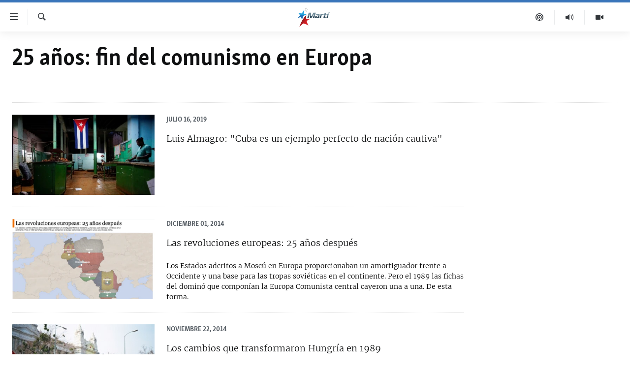

--- FILE ---
content_type: text/html; charset=utf-8
request_url: https://www.martinoticias.com/z/322
body_size: 12485
content:

<!DOCTYPE html>
<html lang="es" dir="ltr" class="no-js">
<head>
<link href="/Content/responsive/OCB/es-CU/OCB-es-CU.css?&amp;av=0.0.0.0&amp;cb=225" rel="stylesheet"/>
<script src="//tags.martinoticias.com/ocb-pangea/prod/utag.sync.js"></script> <script type='text/javascript' src='https://www.youtube.com/iframe_api' async></script>
<link rel="manifest" href="/manifest.json">
<script type="text/javascript">
//a general 'js' detection, must be on top level in <head>, due to CSS performance
document.documentElement.className = "js";
var cacheBuster = "225";
var appBaseUrl = "/";
var imgEnhancerBreakpoints = [0, 144, 256, 408, 650, 1023, 1597];
var isLoggingEnabled = false;
var isPreviewPage = false;
var isLivePreviewPage = false;
if (!isPreviewPage) {
window.RFE = window.RFE || {};
window.RFE.cacheEnabledByParam = window.location.href.indexOf('nocache=1') === -1;
const url = new URL(window.location.href);
const params = new URLSearchParams(url.search);
// Remove the 'nocache' parameter
params.delete('nocache');
// Update the URL without the 'nocache' parameter
url.search = params.toString();
window.history.replaceState(null, '', url.toString());
} else {
window.addEventListener('load', function() {
const links = window.document.links;
for (let i = 0; i < links.length; i++) {
links[i].href = '#';
links[i].target = '_self';
}
})
}
var pwaEnabled = false;
var swCacheDisabled;
</script>
<meta charset="utf-8" />
<title>25 a&#241;os: fin del comunismo en Europa - Mart&#237; Noticias | Martinoticias.com</title>
<meta name="description" content="Mart&#237; Noticias presenta una cobertura especial de la ca&#237;da del bloque sovi&#233;tico en Europa del Este." />
<meta name="keywords" content="Europa, comunismo, bloque, sovi&#233;tico, URSS, Uni&#243;n de Rep&#250;blicas Socialistas Sovi&#233;ticas, socialismo, Checoslov&#225;quia, Bulgaria, Alemania, Hungr&#237;a, Polonia, Ruman&#237;a, Cuba" />
<meta name="viewport" content="width=device-width, initial-scale=1.0" />
<meta http-equiv="X-UA-Compatible" content="IE=edge" />
<meta name="robots" content="max-image-preview:large"><meta property="fb:pages" content="250202175001157" />
<meta name="google-site-verification" content="oL3YvdzLlqtC92Hfu3ERgBAU5D7AVDW6ugdXN6fYB8A" />
<link href="https://www.martinoticias.com/z/322" rel="canonical" />
<meta name="apple-mobile-web-app-title" content="OCB" />
<meta name="apple-mobile-web-app-status-bar-style" content="black" />
<meta name="apple-itunes-app" content="app-id=639624682" />
<meta content="article" property="og:type" />
<meta content="25 años: fin del comunismo en Europa" property="og:title" />
<meta content="Martí Noticias presenta una cobertura especial de la caída del bloque soviético en Europa del Este." property="og:description" />
<meta content="https://www.martinoticias.com/Content/responsive/OCB/img/top_logo_news.png" property="og:image" />
<meta content="640" property="og:image:width" />
<meta content="640" property="og:image:height" />
<meta content="site logo" property="og:image:alt" />
<meta content="https://www.martinoticias.com/z/322" property="og:url" />
<meta content="Martí Noticias | Martinoticias.com/" property="og:site_name" />
<meta name="twitter:card" content="summary" />
<meta name="twitter:site" content="@MartiNoticias" />
<script type="application/ld+json">{"isAccessibleForFree":true,"headline":"25 años: fin del comunismo en Europa","inLanguage":"es-CU","keywords":"Europa, comunismo, bloque, soviético, URSS, Unión de Repúblicas Socialistas Soviéticas, socialismo, Checoslováquia, Bulgaria, Alemania, Hungría, Polonia, Rumanía, Cuba","author":{"@type":"Organization","name":"Martí Noticias | Martinoticias.com/"},"datePublished":"2026-01-19 12:55:44Z","dateModified":"2026-01-19 12:55:44Z","publisher":{"logo":{"width":512,"height":220,"@type":"ImageObject","url":"https://www.martinoticias.com/Content/responsive/OCB/es-CU/img/logo.png"},"@type":"Organization","url":"https://www.martinoticias.com","sameAs":["https://www.facebook.com/martinoticias","https://twitter.com/martinoticias","https://t.me/martinoticiasoficial","http://www.youtube.com/user/TVMartiNoticias","https://www.whatsapp.com/channel/0029VaFOUxkE50UgEbkWsL00","https://www.instagram.com/marti_noticias/"],"name":"Martí Noticias | Martinoticias.com","alternateName":""},"@context":"https://schema.org","@type":"Collection","mainEntityOfPage":"https://www.martinoticias.com/z/322","url":"https://www.martinoticias.com/z/322","description":"Martí Noticias presenta una cobertura especial de la caída del bloque soviético en Europa del Este.","image":{"width":1080,"height":608,"@type":"ImageObject","url":"https://www.martinoticias.com/Content/responsive/OCB/es-CU/img/logo-amp.png"},"name":"25 años: fin del comunismo en Europa"}</script>
<script src="/Scripts/responsive/infographics.b?v=dVbZ-Cza7s4UoO3BqYSZdbxQZVF4BOLP5EfYDs4kqEo1&amp;av=0.0.0.0&amp;cb=225"></script>
<script src="/Scripts/responsive/loader.b?v=Q26XNwrL6vJYKjqFQRDnx01Lk2pi1mRsuLEaVKMsvpA1&amp;av=0.0.0.0&amp;cb=225"></script>
<link rel="icon" type="image/svg+xml" href="/Content/responsive/OCB/img/webApp/favicon.svg" />
<link rel="alternate icon" href="/Content/responsive/OCB/img/webApp/favicon.ico" />
<link rel="apple-touch-icon" sizes="152x152" href="/Content/responsive/OCB/img/webApp/ico-152x152.png" />
<link rel="apple-touch-icon" sizes="144x144" href="/Content/responsive/OCB/img/webApp/ico-144x144.png" />
<link rel="apple-touch-icon" sizes="114x114" href="/Content/responsive/OCB/img/webApp/ico-114x114.png" />
<link rel="apple-touch-icon" sizes="72x72" href="/Content/responsive/OCB/img/webApp/ico-72x72.png" />
<link rel="apple-touch-icon-precomposed" href="/Content/responsive/OCB/img/webApp/ico-57x57.png" />
<link rel="icon" sizes="192x192" href="/Content/responsive/OCB/img/webApp/ico-192x192.png" />
<link rel="icon" sizes="128x128" href="/Content/responsive/OCB/img/webApp/ico-128x128.png" />
<meta name="msapplication-TileColor" content="#ffffff" />
<meta name="msapplication-TileImage" content="/Content/responsive/OCB/img/webApp/ico-144x144.png" />
<link rel="alternate" type="application/rss+xml" title="Las principales noticias [RSS]" href="/api/" />
<link rel="sitemap" type="application/rss+xml" href="/sitemap.xml" />

<script>(window.BOOMR_mq=window.BOOMR_mq||[]).push(["addVar",{"rua.upush":"false","rua.cpush":"true","rua.upre":"false","rua.cpre":"false","rua.uprl":"false","rua.cprl":"false","rua.cprf":"false","rua.trans":"SJ-d98a886d-7f65-42fd-8a26-180d052fbfb5","rua.cook":"false","rua.ims":"false","rua.ufprl":"false","rua.cfprl":"false","rua.isuxp":"false","rua.texp":"norulematch","rua.ceh":"false","rua.ueh":"false","rua.ieh.st":"0"}]);</script>
                              <script>!function(a){var e="https://s.go-mpulse.net/boomerang/",t="addEventListener";if("False"=="True")a.BOOMR_config=a.BOOMR_config||{},a.BOOMR_config.PageParams=a.BOOMR_config.PageParams||{},a.BOOMR_config.PageParams.pci=!0,e="https://s2.go-mpulse.net/boomerang/";if(window.BOOMR_API_key="BRV2G-MXAR3-VLP7X-4KGZY-XFESE",function(){function n(e){a.BOOMR_onload=e&&e.timeStamp||(new Date).getTime()}if(!a.BOOMR||!a.BOOMR.version&&!a.BOOMR.snippetExecuted){a.BOOMR=a.BOOMR||{},a.BOOMR.snippetExecuted=!0;var i,_,o,r=document.createElement("iframe");if(a[t])a[t]("load",n,!1);else if(a.attachEvent)a.attachEvent("onload",n);r.src="javascript:void(0)",r.title="",r.role="presentation",(r.frameElement||r).style.cssText="width:0;height:0;border:0;display:none;",o=document.getElementsByTagName("script")[0],o.parentNode.insertBefore(r,o);try{_=r.contentWindow.document}catch(O){i=document.domain,r.src="javascript:var d=document.open();d.domain='"+i+"';void(0);",_=r.contentWindow.document}_.open()._l=function(){var a=this.createElement("script");if(i)this.domain=i;a.id="boomr-if-as",a.src=e+"BRV2G-MXAR3-VLP7X-4KGZY-XFESE",BOOMR_lstart=(new Date).getTime(),this.body.appendChild(a)},_.write("<bo"+'dy onload="document._l();">'),_.close()}}(),"".length>0)if(a&&"performance"in a&&a.performance&&"function"==typeof a.performance.setResourceTimingBufferSize)a.performance.setResourceTimingBufferSize();!function(){if(BOOMR=a.BOOMR||{},BOOMR.plugins=BOOMR.plugins||{},!BOOMR.plugins.AK){var e="true"=="true"?1:0,t="",n="bu5ki3accfik42lofhia-f-644b5c674-clientnsv4-s.akamaihd.net",i="false"=="true"?2:1,_={"ak.v":"39","ak.cp":"117896","ak.ai":parseInt("216521",10),"ak.ol":"0","ak.cr":8,"ak.ipv":4,"ak.proto":"h2","ak.rid":"1187376","ak.r":51208,"ak.a2":e,"ak.m":"dscb","ak.n":"essl","ak.bpcip":"13.58.164.0","ak.cport":36572,"ak.gh":"23.209.83.29","ak.quicv":"","ak.tlsv":"tls1.3","ak.0rtt":"","ak.0rtt.ed":"","ak.csrc":"-","ak.acc":"","ak.t":"1768827344","ak.ak":"hOBiQwZUYzCg5VSAfCLimQ==/23xEfUloOddpGjMh2u1DfK+QDvi6jvUbsIgrxZwMpHfAXWBKPf89uHlvZpgsdFGZxz9R59tjAJIHfWnXGcC9BzvOfbdzBaSk8ANdq+AkX3VogmZw3BhwLWM72pOKwTjhtY4q2lGy4pVWZqfHACaYaF6ZVBaU9ODe7my+jb0tMSpnYaMZUvOcRbvdfv/ewZyWq8gqoGVtmmklnCbfTEH4e0ILfpGFFgn11NlSXa1RIq9jpRC2hF0lS/WSdAX2fZL1oPQxGMpJtwDnlqLE8ZyOP653MMFGRENYQkAQzF5lEsxz8gJzyujKNF+AGZk734QYmb5SBP5tOTf1oGpCN3bZZo1qrcLimuV+o3DWf3AOJCQeq1w7vkloCLv8GJdU83DKGQ/xlDYMholxDEl6hBaTIgWF3pcmQ3zTm2HD+gy1Ro=","ak.pv":"117","ak.dpoabenc":"","ak.tf":i};if(""!==t)_["ak.ruds"]=t;var o={i:!1,av:function(e){var t="http.initiator";if(e&&(!e[t]||"spa_hard"===e[t]))_["ak.feo"]=void 0!==a.aFeoApplied?1:0,BOOMR.addVar(_)},rv:function(){var a=["ak.bpcip","ak.cport","ak.cr","ak.csrc","ak.gh","ak.ipv","ak.m","ak.n","ak.ol","ak.proto","ak.quicv","ak.tlsv","ak.0rtt","ak.0rtt.ed","ak.r","ak.acc","ak.t","ak.tf"];BOOMR.removeVar(a)}};BOOMR.plugins.AK={akVars:_,akDNSPreFetchDomain:n,init:function(){if(!o.i){var a=BOOMR.subscribe;a("before_beacon",o.av,null,null),a("onbeacon",o.rv,null,null),o.i=!0}return this},is_complete:function(){return!0}}}}()}(window);</script></head>
<body class=" nav-no-loaded cc_theme pg-arch ">
<script type="text/javascript" >
var analyticsData = {url:"",property_id:"443",page_title:"25 años: fin del comunismo en Europa",page_type:"zone index",content_type:"index",subcontent_type:"zone index",last_modified:"2026-01-19 12:55:44Z",pub_datetime:"2012-11-16 00:00:00Z",pub_year:"2012",pub_month:"11",pub_day:"16",pub_hour:"00",pub_weekday:"Friday",section:"25 años: fin del comunismo en europa",english_section:"noticias-mundo-especial-comunismo",categories:"noticias-mundo-especial-comunismo",domain:"www.martinoticias.com",language:"Spanish",language_service:"Radio/TV Marti Spanish",platform:"web",copied:"no",copied_article:"",copied_title:"",runs_js:"Yes",cms_release:"8.44.0.0.225",enviro_type:"prod",slug:"noticias-mundo-especial-comunismo",entity:"OCB",short_language_service:"MAR",platform_short:"W",page_name:"Archive - 25 años: fin del comunismo en Europa"};
</script>
<noscript><iframe src="https://www.googletagmanager.com/ns.html?id=GTM-KWX9F2" height="0" width="0" style="display:none;visibility:hidden"></iframe></noscript><script type="text/javascript" data-cookiecategory="analytics">
var gtmEventObject = Object.assign({}, analyticsData, {event: 'page_meta_ready'});window.dataLayer = window.dataLayer || [];window.dataLayer.push(gtmEventObject);
if (top.location === self.location) { //if not inside of an IFrame
var renderGtm = "true";
if (renderGtm === "true") {
(function(w,d,s,l,i){w[l]=w[l]||[];w[l].push({'gtm.start':new Date().getTime(),event:'gtm.js'});var f=d.getElementsByTagName(s)[0],j=d.createElement(s),dl=l!='dataLayer'?'&l='+l:'';j.async=true;j.src='//www.googletagmanager.com/gtm.js?id='+i+dl;f.parentNode.insertBefore(j,f);})(window,document,'script','dataLayer','GTM-KWX9F2');
}
}
</script>
<!--Analytics tag js version start-->
<script type="text/javascript" data-cookiecategory="analytics">
var utag_data = Object.assign({}, analyticsData, {});
if(typeof(TealiumTagFrom)==='function' && typeof(TealiumTagSearchKeyword)==='function') {
var utag_from=TealiumTagFrom();var utag_searchKeyword=TealiumTagSearchKeyword();
if(utag_searchKeyword!=null && utag_searchKeyword!=='' && utag_data["search_keyword"]==null) utag_data["search_keyword"]=utag_searchKeyword;if(utag_from!=null && utag_from!=='') utag_data["from"]=TealiumTagFrom();}
if(window.top!== window.self&&utag_data.page_type==="snippet"){utag_data.page_type = 'iframe';}
try{if(window.top!==window.self&&window.self.location.hostname===window.top.location.hostname){utag_data.platform = 'self-embed';utag_data.platform_short = 'se';}}catch(e){if(window.top!==window.self&&window.self.location.search.includes("platformType=self-embed")){utag_data.platform = 'cross-promo';utag_data.platform_short = 'cp';}}
(function(a,b,c,d){ a="https://tags.martinoticias.com/ocb-pangea/prod/utag.js"; b=document;c="script";d=b.createElement(c);d.src=a;d.type="text/java"+c;d.async=true; a=b.getElementsByTagName(c)[0];a.parentNode.insertBefore(d,a); })();
</script>
<!--Analytics tag js version end-->
<!-- Analytics tag management NoScript -->
<noscript>
<img style="position: absolute; border: none;" src="https://ssc.martinoticias.com/b/ss/bbgprod,bbgentityocb/1/G.4--NS/601707858?pageName=ocb%3amar%3aw%3azone%20index%3aarchive%20-%2025%20a%c3%b1os%3a%20fin%20del%20comunismo%20en%20europa&amp;c6=25%20a%c3%b1os%3a%20fin%20del%20comunismo%20en%20europa&amp;v36=8.44.0.0.225&amp;v6=D=c6&amp;g=https%3a%2f%2fwww.martinoticias.com&amp;c1=D=g&amp;v1=D=g&amp;events=event1&amp;c16=radio%2ftv%20marti%20spanish&amp;v16=D=c16&amp;c5=noticias-mundo-especial-comunismo&amp;v5=D=c5&amp;ch=25%20a%c3%b1os%3a%20fin%20del%20comunismo%20en%20europa&amp;c15=spanish&amp;v15=D=c15&amp;c4=index&amp;v4=D=c4&amp;v20=no&amp;c17=web&amp;v17=D=c17&amp;mcorgid=518abc7455e462b97f000101%40adobeorg&amp;server=www.martinoticias.com&amp;pageType=D=c4&amp;ns=bbg&amp;v29=D=server&amp;v25=ocb&amp;v30=443&amp;v105=D=User-Agent " alt="analytics" width="1" height="1" /></noscript>
<!-- End of Analytics tag management NoScript -->
<!--*** Accessibility links - For ScreenReaders only ***-->
<section>
<div class="sr-only">
<h2>Enlaces de accesibilidad</h2>
<ul>
<li><a href="#content" data-disable-smooth-scroll="1">Ir al contenido principal</a></li>
<li><a href="#navigation" data-disable-smooth-scroll="1">Ir a la navegaci&#243;n principal</a></li>
<li><a href="#txtHeaderSearch" data-disable-smooth-scroll="1">Ir a la b&#250;squeda</a></li>
</ul>
</div>
</section>
<div dir="ltr">
<div id="page">
<aside>
<div class="ctc-message pos-fix">
<div class="ctc-message__inner">Link has been copied to clipboard</div>
</div>
</aside>
<div class="hdr-20 hdr-20--big">
<div class="hdr-20__inner">
<div class="hdr-20__max pos-rel">
<div class="hdr-20__side hdr-20__side--primary d-flex">
<label data-for="main-menu-ctrl" data-switcher-trigger="true" data-switch-target="main-menu-ctrl" class="burger hdr-trigger pos-rel trans-trigger" data-trans-evt="click" data-trans-id="menu">
<span class="ico ico-close hdr-trigger__ico hdr-trigger__ico--close burger__ico burger__ico--close"></span>
<span class="ico ico-menu hdr-trigger__ico hdr-trigger__ico--open burger__ico burger__ico--open"></span>
</label>
<div class="menu-pnl pos-fix trans-target" data-switch-target="main-menu-ctrl" data-trans-id="menu">
<div class="menu-pnl__inner">
<nav class="main-nav menu-pnl__item menu-pnl__item--first">
<ul class="main-nav__list accordeon" data-analytics-tales="false" data-promo-name="link" data-location-name="nav,secnav">
<li class="main-nav__item">
<a class="main-nav__item-name main-nav__item-name--link" href="/z/268" title="Titulares" data-item-name="titulares" >Titulares</a>
</li>
<li class="main-nav__item accordeon__item" data-switch-target="menu-item-35">
<label class="main-nav__item-name main-nav__item-name--label accordeon__control-label" data-switcher-trigger="true" data-for="menu-item-35">
Cuba
<span class="ico ico-chevron-down main-nav__chev"></span>
</label>
<div class="main-nav__sub-list">
<a class="main-nav__item-name main-nav__item-name--link main-nav__item-name--sub" href="/z/92" title="Cuba" data-item-name="noticias-cuba" >Cuba</a>
<a class="main-nav__item-name main-nav__item-name--link main-nav__item-name--sub" href="/Cuba-Derechos-Humanos" title="Derechos Humanos" data-item-name="derechos-humanos" >Derechos Humanos</a>
<a class="main-nav__item-name main-nav__item-name--link main-nav__item-name--sub" href="/Coronavirus-Cuba" title="Crisis epidemiol&#243;gica" data-item-name="crisis-epidemiologica" >Crisis epidemiol&#243;gica</a>
<a class="main-nav__item-name main-nav__item-name--link main-nav__item-name--sub" href="/especial-11j-cuba" title="#11JCuba, cuatro a&#241;os despu&#233;s" data-item-name="#11JCuba, four years later" >#11JCuba, cuatro a&#241;os despu&#233;s</a>
</div>
</li>
<li class="main-nav__item">
<a class="main-nav__item-name main-nav__item-name--link" href="/Estados-Unidos" title="Estados Unidos" data-item-name="estados-unidos" >Estados Unidos</a>
</li>
<li class="main-nav__item">
<a class="main-nav__item-name main-nav__item-name--link" href="/am&#233;rica-latina" title="Am&#233;rica Latina" data-item-name="america-latina" >Am&#233;rica Latina</a>
</li>
<li class="main-nav__item">
<a class="main-nav__item-name main-nav__item-name--link" href="/inmigraci&#243;n" title="Inmigraci&#243;n" data-item-name="inmigracion-" >Inmigraci&#243;n</a>
</li>
<li class="main-nav__item">
<a class="main-nav__item-name main-nav__item-name--link" href="/Mundo" title="Mundo" data-item-name="world-news" >Mundo</a>
</li>
<li class="main-nav__item">
<a class="main-nav__item-name main-nav__item-name--link" href="/z/102" title="Deportes" data-item-name="noticias-deportes" >Deportes</a>
</li>
<li class="main-nav__item">
<a class="main-nav__item-name main-nav__item-name--link" href="/Arte-Entretenimiento" title="Arte y Entretenimiento" data-item-name="arts-entertaining" >Arte y Entretenimiento</a>
</li>
<li class="main-nav__item">
<a class="main-nav__item-name main-nav__item-name--link" href="/Audiovisuales-Marti" title="Audiovisuales Mart&#237;" data-item-name="audiovisuals-marti" >Audiovisuales Mart&#237;</a>
</li>
<li class="main-nav__item">
<a class="main-nav__item-name main-nav__item-name--link" href="/Radio-Marti" title="Radio Mart&#237;" data-item-name="radio-marti-news-programs" >Radio Mart&#237;</a>
</li>
<li class="main-nav__item accordeon__item" data-switch-target="menu-item-80">
<label class="main-nav__item-name main-nav__item-name--label accordeon__control-label" data-switcher-trigger="true" data-for="menu-item-80">
Especiales
<span class="ico ico-chevron-down main-nav__chev"></span>
</label>
<div class="main-nav__sub-list">
<a class="main-nav__item-name main-nav__item-name--link main-nav__item-name--sub" href="/Especiales" title="Especiales" data-item-name="especiales-marti" >Especiales</a>
<a class="main-nav__item-name main-nav__item-name--link main-nav__item-name--sub" href="/especial-11j-cuba" title="#11JCuba, cuatro a&#241;os despu&#233;s" data-item-name="#11JCuba, four years later" >#11JCuba, cuatro a&#241;os despu&#233;s</a>
<a class="main-nav__item-name main-nav__item-name--link main-nav__item-name--sub" href="https://wxyz.page/Xx93o" title="Ferrer, retrato de un opositor" target="_blank" rel="noopener">Ferrer, retrato de un opositor</a>
<a class="main-nav__item-name main-nav__item-name--link main-nav__item-name--sub" href="/cuba-40-aniversario-de-radio-marti" title="Radio Mart&#237;: 40 a&#241;os" data-item-name="Radio Marti: 40 years" >Radio Mart&#237;: 40 a&#241;os</a>
<a class="main-nav__item-name main-nav__item-name--link main-nav__item-name--sub" href="/realidad-de-la-vivienda-en-cuba" title="La realidad de la vivienda en Cuba" data-item-name="la-realidad-de-la-vivienda-en-cuba" >La realidad de la vivienda en Cuba</a>
<a class="main-nav__item-name main-nav__item-name--link main-nav__item-name--sub" href="/ser-viejo-en-cuba" title="Ser viejo en Cuba" data-item-name="being-old-in-cuba" >Ser viejo en Cuba</a>
<a class="main-nav__item-name main-nav__item-name--link main-nav__item-name--sub" href="/z/687" title="Kentu-Cubano" data-item-name="cuban-kentu" >Kentu-Cubano</a>
<a class="main-nav__item-name main-nav__item-name--link main-nav__item-name--sub" href="/z/691" title="Los Santos de Hialeah" data-item-name="hialeah-saints" >Los Santos de Hialeah</a>
<a class="main-nav__item-name main-nav__item-name--link main-nav__item-name--sub" href="/desinformaci&#243;n-rusa-en-latinoamerica" title="Desinformaci&#243;n rusa en Am&#233;rica Latina" data-item-name="desinformacion-rusa" >Desinformaci&#243;n rusa en Am&#233;rica Latina</a>
<a class="main-nav__item-name main-nav__item-name--link main-nav__item-name--sub" href="https://www.radiotelevisionmarti.com/p/invasion-rusia-ucrania.html" title="La invasi&#243;n de Rusia a Ucrania" >La invasi&#243;n de Rusia a Ucrania</a>
</div>
</li>
<li class="main-nav__item">
<a class="main-nav__item-name main-nav__item-name--link" href="/Multimedia" title="Multimedia" data-item-name="multimedia-radio-television-marti" >Multimedia</a>
</li>
<li class="main-nav__item">
<a class="main-nav__item-name main-nav__item-name--link" href="/editoriales" title="Editoriales" data-item-name="editoriales" >Editoriales</a>
</li>
</ul>
</nav>
<div class="menu-pnl__item menu-pnl__item--social">
<h5 class="menu-pnl__sub-head">S&#237;guenos </h5>
<a href="https://www.facebook.com/martinoticias" title="S&#237;guenos en Facebook" data-analytics-text="follow_on_facebook" class="btn btn--rounded btn--social-inverted menu-pnl__btn js-social-btn btn-facebook" target="_blank" rel="noopener">
<span class="ico ico-facebook-alt ico--rounded"></span>
</a>
<a href="https://twitter.com/martinoticias" title="S&#237;guenos en Twitter" data-analytics-text="follow_on_twitter" class="btn btn--rounded btn--social-inverted menu-pnl__btn js-social-btn btn-twitter" target="_blank" rel="noopener">
<span class="ico ico-twitter ico--rounded"></span>
</a>
<a href="https://t.me/martinoticiasoficial" title="S&#237;guenos en Telegram" data-analytics-text="follow_on_telegram" class="btn btn--rounded btn--social-inverted menu-pnl__btn js-social-btn btn-telegram" target="_blank" rel="noopener">
<span class="ico ico-telegram ico--rounded"></span>
</a>
<a href="http://www.youtube.com/user/TVMartiNoticias" title="S&#237;guenos en Youtube" data-analytics-text="follow_on_youtube" class="btn btn--rounded btn--social-inverted menu-pnl__btn js-social-btn btn-youtube" target="_blank" rel="noopener">
<span class="ico ico-youtube ico--rounded"></span>
</a>
<a href="https://www.instagram.com/marti_noticias/" title="Follow us on Instagram" data-analytics-text="follow_on_instagram" class="btn btn--rounded btn--social-inverted menu-pnl__btn js-social-btn btn-instagram" target="_blank" rel="noopener">
<span class="ico ico-instagram ico--rounded"></span>
</a>
</div>
</div>
</div>
<label data-for="top-search-ctrl" data-switcher-trigger="true" data-switch-target="top-search-ctrl" class="top-srch-trigger hdr-trigger">
<span class="ico ico-close hdr-trigger__ico hdr-trigger__ico--close top-srch-trigger__ico top-srch-trigger__ico--close"></span>
<span class="ico ico-search hdr-trigger__ico hdr-trigger__ico--open top-srch-trigger__ico top-srch-trigger__ico--open"></span>
</label>
<div class="srch-top srch-top--in-header" data-switch-target="top-search-ctrl">
<div class="container">
<form action="/s" class="srch-top__form srch-top__form--in-header" id="form-topSearchHeader" method="get" role="search"><label for="txtHeaderSearch" class="sr-only">Buscar</label>
<input type="text" id="txtHeaderSearch" name="k" placeholder="Buscar el texto..." accesskey="s" value="" class="srch-top__input analyticstag-event" onkeydown="if (event.keyCode === 13) { FireAnalyticsTagEventOnSearch('search', $dom.get('#txtHeaderSearch')[0].value) }" />
<button title="Buscar" type="submit" class="btn btn--top-srch analyticstag-event" onclick="FireAnalyticsTagEventOnSearch('search', $dom.get('#txtHeaderSearch')[0].value) ">
<span class="ico ico-search"></span>
</button></form>
</div>
</div>
<a href="/" class="main-logo-link">
<img src="/Content/responsive/OCB/es-CU/img/logo-compact.svg" class="main-logo main-logo--comp" alt="site logo">
<img src="/Content/responsive/OCB/es-CU/img/logo.svg" class="main-logo main-logo--big" alt="site logo">
</a>
</div>
<div class="hdr-20__side hdr-20__side--secondary d-flex">
<a href="/Audiovisuales-Marti" title="TV Mart&#237;" class="hdr-20__secondary-item" data-item-name="video">
<span class="ico ico-video hdr-20__secondary-icon"></span>
</a>
<a href="/Radio-Marti" title="Radio Mart&#237;" class="hdr-20__secondary-item" data-item-name="audio">
<span class="ico ico-audio hdr-20__secondary-icon"></span>
</a>
<a href="/podcasts" title="Podcast" class="hdr-20__secondary-item" data-item-name="podcast">
<span class="ico ico-podcast hdr-20__secondary-icon"></span>
</a>
<a href="/s" title="Buscar" class="hdr-20__secondary-item hdr-20__secondary-item--search" data-item-name="search">
<span class="ico ico-search hdr-20__secondary-icon hdr-20__secondary-icon--search"></span>
</a>
<div class="srch-bottom">
<form action="/s" class="srch-bottom__form d-flex" id="form-bottomSearch" method="get" role="search"><label for="txtSearch" class="sr-only">Buscar</label>
<input type="search" id="txtSearch" name="k" placeholder="Buscar el texto..." accesskey="s" value="" class="srch-bottom__input analyticstag-event" onkeydown="if (event.keyCode === 13) { FireAnalyticsTagEventOnSearch('search', $dom.get('#txtSearch')[0].value) }" />
<button title="Buscar" type="submit" class="btn btn--bottom-srch analyticstag-event" onclick="FireAnalyticsTagEventOnSearch('search', $dom.get('#txtSearch')[0].value) ">
<span class="ico ico-search"></span>
</button></form>
</div>
</div>
<img src="/Content/responsive/OCB/es-CU/img/logo-print.gif" class="logo-print" alt="site logo">
<img src="/Content/responsive/OCB/es-CU/img/logo-print_color.png" class="logo-print logo-print--color" alt="site logo">
</div>
</div>
</div>
<script>
if (document.body.className.indexOf('pg-home') > -1) {
var nav2In = document.querySelector('.hdr-20__inner');
var nav2Sec = document.querySelector('.hdr-20__side--secondary');
var secStyle = window.getComputedStyle(nav2Sec);
if (nav2In && window.pageYOffset < 150 && secStyle['position'] !== 'fixed') {
nav2In.classList.add('hdr-20__inner--big')
}
}
</script>
<div class="c-hlights c-hlights--breaking c-hlights--no-item" data-hlight-display="mobile,desktop">
<div class="c-hlights__wrap container p-0">
<div class="c-hlights__nav">
<a role="button" href="#" title="anterior">
<span class="ico ico-chevron-backward m-0"></span>
<span class="sr-only">anterior</span>
</a>
<a role="button" href="#" title="siguiente">
<span class="ico ico-chevron-forward m-0"></span>
<span class="sr-only">siguiente</span>
</a>
</div>
<span class="c-hlights__label">
<span class="">&#218;LTIMA HORA: </span>
<span class="switcher-trigger">
<label data-for="more-less-1" data-switcher-trigger="true" class="switcher-trigger__label switcher-trigger__label--more p-b-0" title="M&#225;s">
<span class="ico ico-chevron-down"></span>
</label>
<label data-for="more-less-1" data-switcher-trigger="true" class="switcher-trigger__label switcher-trigger__label--less p-b-0" title="Mostrar menos">
<span class="ico ico-chevron-up"></span>
</label>
</span>
</span>
<ul class="c-hlights__items switcher-target" data-switch-target="more-less-1">
</ul>
</div>
</div> <div id="content">
<div class="container">
<h1 class="pg-title">
25 a&#241;os: fin del comunismo en Europa
</h1>
<div class="archive-intro">
<div class="wsw " data-switch-target="more-less-1">
<!-- first paragraph with location-->
<!-- article body - from WYSIWYG -->
</div>
</div>
</div>
<div class="container">
<div class="row">
<div class="col-xs-12 col-md-9">
<ul class=" archive-list" id="loadMoreAfter">
<li class="mb-grid archive-list__item">
<div class="media-block media-block--t-spac media-block--contain">
<a href="/a/luis-almagro-cuba-sigue-siendo-una-amenaza-a-los-derechos-humanos/242744.html" class="img-wrap img-wrap--m img-wrap--block-mob img-wrap--t-spac img-wrap--size-3 img-wrap--float" title="Luis Almagro: ​​&quot;Cuba es un ejemplo perfecto de naci&#243;n cautiva&quot;">
<div class="thumb thumb16_9">
<img data-src="https://gdb.martinoticias.com/310a18b9-c362-4c06-a1b4-945942ff4b9e_w66_r1.jpg" src="" alt="Una bandera cubana en una bodega. REUTERS/Alexandre Meneghini " class=""/>
</div>
</a>
<div class="media-block__content media-block__content--h-m media-block__content--full-mob media-block__content--h">
<span class="date date--mb date--size-3 date--mb-25" >julio 16, 2019</span>
<a href="/a/luis-almagro-cuba-sigue-siendo-una-amenaza-a-los-derechos-humanos/242744.html">
<h4 class="media-block__title media-block__title--size-3 media-block__title--25" title="Luis Almagro: ​​&quot;Cuba es un ejemplo perfecto de naci&#243;n cautiva&quot;">
Luis Almagro: ​​&quot;Cuba es un ejemplo perfecto de naci&#243;n cautiva&quot;
</h4>
</a>
</div>
</div>
</li>
<li class="mb-grid archive-list__item">
<div class="media-block media-block--t-spac media-block--contain">
<a href="/a/80646.html" class="img-wrap img-wrap--m img-wrap--block-mob img-wrap--t-spac img-wrap--size-3 img-wrap--float" title="Las revoluciones europeas: 25 a&#241;os despu&#233;s">
<div class="thumb thumb16_9">
<img data-src="https://gdb.martinoticias.com/87d1d098-2308-42d0-baaf-770dade69674_w66_r1.png" src="" alt="" class=""/>
</div>
</a>
<div class="media-block__content media-block__content--h-m media-block__content--full-mob media-block__content--h">
<span class="date date--mb date--size-3 date--mb-25" >diciembre 01, 2014</span>
<a href="/a/80646.html">
<h4 class="media-block__title media-block__title--size-3 media-block__title--25" title="Las revoluciones europeas: 25 a&#241;os despu&#233;s">
Las revoluciones europeas: 25 a&#241;os despu&#233;s
</h4>
<p class="perex perex--mb perex--size-3">Los Estados adcritos a Mosc&#250; en Europa proporcionaban un amortiguador frente a Occidente y una base para las tropas sovi&#233;ticas en el continente. Pero el 1989 las fichas del domin&#243; que compon&#237;an la Europa Comunista central cayeron una a una. De esta forma.</p>
</a>
</div>
</div>
</li>
<li class="mb-grid archive-list__item">
<div class="media-block media-block--t-spac media-block--contain">
<a href="/a/hungria-revolucion-cambios-1989-/81046.html" class="img-wrap img-wrap--m img-wrap--block-mob img-wrap--t-spac img-wrap--size-3 img-wrap--float" title="Los cambios que transformaron Hungr&#237;a en 1989">
<div class="thumb thumb16_9">
<img data-src="https://gdb.martinoticias.com/db30fa63-ff25-4474-b6ad-4b2a5bd4e89c_cx0_cy9_cw0_w66_r1.jpg" src="" alt="Protestas en Hungr&#237;a en 1989." class=""/>
</div>
</a>
<div class="media-block__content media-block__content--h-m media-block__content--full-mob media-block__content--h">
<span class="date date--mb date--size-3 date--mb-25" >noviembre 22, 2014</span>
<a href="/a/hungria-revolucion-cambios-1989-/81046.html">
<h4 class="media-block__title media-block__title--size-3 media-block__title--25" title="Los cambios que transformaron Hungr&#237;a en 1989">
Los cambios que transformaron Hungr&#237;a en 1989
</h4>
<p class="perex perex--mb perex--size-3">En octubre el Parlamento elimina el t&#233;rmino popular del nombre de la naci&#243;n y desde entonces simplemente es Rep&#250;blica de Hungr&#237;a - Magyar K&#246;zt&#225;rsas&#225;g.</p>
</a>
</div>
</div>
</li>
<li class="mb-grid archive-list__item">
<div class="media-block media-block--t-spac media-block--contain">
<a href="/a/checoslovaquia-llaves-terciopelo-/80511.html" class="img-wrap img-wrap--m img-wrap--block-mob img-wrap--t-spac img-wrap--size-3 img-wrap--float" title="Checoslovaquia 1989: con las llaves en alto ">
<div class="thumb thumb16_9">
<img data-src="https://gdb.martinoticias.com/dc8b462c-fff9-4204-a9bc-cf6ddd218ab8_w66_r1.jpg" src="" alt="Vaclav Havel durante una de las protestas en 1989. Cortes&#237;a Radio Praga. " class=""/>
</div>
</a>
<div class="media-block__content media-block__content--h-m media-block__content--full-mob media-block__content--h">
<span class="date date--mb date--size-3 date--mb-25" >noviembre 19, 2014</span>
<a href="/a/checoslovaquia-llaves-terciopelo-/80511.html">
<h4 class="media-block__title media-block__title--size-3 media-block__title--25" title="Checoslovaquia 1989: con las llaves en alto ">
Checoslovaquia 1989: con las llaves en alto
</h4>
<p class="perex perex--mb perex--size-3">Todos los manifestantes sacaban las llaves de sus bolsillos y las hac&#237;an tintinear, un s&#237;mbolo muy local, anunciando que llegaba la hora de marcharse de un lugar.</p>
</a>
</div>
</div>
</li>
<li class="mb-grid archive-list__item">
<div class="media-block media-block--t-spac media-block--contain">
<a href="/a/checoslovaquia-revolucion-terciopelo-aniversarios-/80336.html" class="img-wrap img-wrap--m img-wrap--block-mob img-wrap--t-spac img-wrap--size-3 img-wrap--float" title="Celebran en Praga los 25 a&#241;os del inicio de la Revoluci&#243;n de Terciopelo">
<div class="thumb thumb16_9">
<img data-src="https://gdb.martinoticias.com/d7de7a26-e66a-4f6d-845d-0df366028c19_cx3_cy0_cw95_w66_r1.jpg" src="" alt="Manifestaci&#243;n en Praga con motivo del 25 aniversario de la Revoluci&#243;n de Terciopelo (17 de noviembre, 2014)." class=""/>
</div>
</a>
<div class="media-block__content media-block__content--h-m media-block__content--full-mob media-block__content--h">
<span class="date date--mb date--size-3 date--mb-25" >noviembre 17, 2014</span>
<a href="/a/checoslovaquia-revolucion-terciopelo-aniversarios-/80336.html">
<h4 class="media-block__title media-block__title--size-3 media-block__title--25" title="Celebran en Praga los 25 a&#241;os del inicio de la Revoluci&#243;n de Terciopelo">
Celebran en Praga los 25 a&#241;os del inicio de la Revoluci&#243;n de Terciopelo
</h4>
<p class="perex perex--mb perex--size-3">La organizaci&#243;n Post Bellum entreg&#243; condecoraciones de la Memoria de la Naci&#243;n a personas que sufrieron persecuci&#243;n durante el comunismo. En esta ocasi&#243;n figuran alemanes, eslovacos, polacos y h&#250;ngaros.</p>
</a>
</div>
</div>
</li>
<li class="mb-grid archive-list__item">
<div class="media-block media-block--t-spac media-block--contain">
<a href="/a/fotos-revolucion-terciopelo-exposicion-imagenes-/80272.html" class="img-wrap img-wrap--m img-wrap--no-mob img-wrap--t-spac img-wrap--size-3 img-wrap--float" title="Veinte fotos que muestan otra cara de la Revoluci&#243;n de Terciopelo ">
<div class="thumb thumb16_9">
<img data-src="https://gdb.martinoticias.com/9bca9234-741c-440b-857b-46f612bfd4b2_w66_r1.jpg" src="" alt="Dos caras de la revoluci&#243;n: la retirada de una estatua de Josef Stalin (i) tras la ca&#237;da del r&#233;gimen comunista en la Rep&#250;blica Checa y el cantautor Karel Kryl (d), cuyas canciones protesta acompa&#241;aron la transici&#243;n a la democracia." class=""/>
</div>
</a>
<div class="media-block__content media-block__content--h-m media-block__content--full-mob media-block__content--h">
<span class="date date--mb date--size-3 date--mb-25" >noviembre 16, 2014</span>
<a href="/a/fotos-revolucion-terciopelo-exposicion-imagenes-/80272.html">
<h4 class="media-block__title media-block__title--size-3 media-block__title--25" title="Veinte fotos que muestan otra cara de la Revoluci&#243;n de Terciopelo ">
Veinte fotos que muestan otra cara de la Revoluci&#243;n de Terciopelo
</h4>
<p class="perex perex--mb perex--size-3">La veintena de fotos captan momentos iniciales con cierto sabor festivo, como la amnist&#237;a decretada por Vaclav Havel, as&#237; como los primeros negocios turbios de la joven democracia.</p>
</a>
</div>
</div>
</li>
<li class="mb-grid archive-list__item">
<div class="media-block media-block--t-spac media-block--contain">
<a href="/a/revolucion-terciopelo-ensena-menores-checoslovaquia/80271.html" class="img-wrap img-wrap--m img-wrap--no-mob img-wrap--t-spac img-wrap--size-3 img-wrap--float" title="Dibujos animados ense&#241;an a menores como fue Revoluci&#243;n Terciopelo">
<div class="thumb thumb16_9">
<img data-src="https://gdb.martinoticias.com/c6fc79f7-f78d-4724-826e-8f4c90c797d0_w66_r1.jpg" src="" alt="Los camiones se usan con frecuencia para viajar largas distancias entre diferentes provincias y municipios" class=""/>
</div>
</a>
<div class="media-block__content media-block__content--h-m media-block__content--full-mob media-block__content--h">
<span class="date date--mb date--size-3 date--mb-25" >noviembre 16, 2014</span>
<a href="/a/revolucion-terciopelo-ensena-menores-checoslovaquia/80271.html">
<h4 class="media-block__title media-block__title--size-3 media-block__title--25" title="Dibujos animados ense&#241;an a menores como fue Revoluci&#243;n Terciopelo">
Dibujos animados ense&#241;an a menores como fue Revoluci&#243;n Terciopelo
</h4>
<p class="perex perex--mb perex--size-3">Ahora el problema para checos y eslovacos es tratar de explic&#225;rselo a los ni&#241;os que s&#243;lo han conocido la democracia.</p>
</a>
</div>
</div>
</li>
<li class="mb-grid archive-list__item">
<div class="media-block media-block--t-spac media-block--contain">
<a href="/a/revolucion-terciopelo-xxv-aniversario-checoslovaquia-/80265.html" class="img-wrap img-wrap--m img-wrap--no-mob img-wrap--t-spac img-wrap--size-3 img-wrap--float" title="Revoluci&#243;n de Terciopelo: XXV aniversario ">
<div class="thumb thumb16_9">
<img data-src="https://gdb.martinoticias.com/481936c0-7040-43c0-8d98-4fd69f728ca6_w66_r1.jpg" src="" alt="Manifestante en las calles de Praga en Noviembre de 1989" class=""/>
</div>
<span class="ico ico-gallery ico--media-type"></span>
</a>
<div class="media-block__content media-block__content--h-m media-block__content--full-mob media-block__content--h">
<span class="date date--mb date--size-3 date--mb-25" >noviembre 16, 2014</span>
<a href="/a/revolucion-terciopelo-xxv-aniversario-checoslovaquia-/80265.html">
<h4 class="media-block__title media-block__title--size-3 media-block__title--25" title="Revoluci&#243;n de Terciopelo: XXV aniversario ">
Revoluci&#243;n de Terciopelo: XXV aniversario
</h4>
<p class="perex perex--mb perex--size-3">Protestas en Checoslovaquia que terminaron con el r&#233;gimen comunista hace 25 a&#241;os.</p>
</a>
</div>
</div>
</li>
<li class="mb-grid archive-list__item">
<div class="media-block media-block--t-spac media-block--contain">
<a href="/a/checos-eslovacos-revolucion-terciopelo-havel-/80262.html" class="img-wrap img-wrap--m img-wrap--no-mob img-wrap--t-spac img-wrap--size-3 img-wrap--float" title="Checos y eslovacos conmemoran inicio de la Revoluci&#243;n de Terciopelo">
<div class="thumb thumb16_9">
<img data-src="https://gdb.martinoticias.com/94c2c3a2-86ba-48c6-bdae-7c6c25b4521c_tv_w66_r1.jpg" src="" alt="Checos celebran aniversario 25 de la Revoluci&#243;n de Terciopelo" class=""/>
</div>
</a>
<div class="media-block__content media-block__content--h-m media-block__content--full-mob media-block__content--h">
<span class="date date--mb date--size-3 date--mb-25" >noviembre 16, 2014</span>
<a href="/a/checos-eslovacos-revolucion-terciopelo-havel-/80262.html">
<h4 class="media-block__title media-block__title--size-3 media-block__title--25" title="Checos y eslovacos conmemoran inicio de la Revoluci&#243;n de Terciopelo">
Checos y eslovacos conmemoran inicio de la Revoluci&#243;n de Terciopelo
</h4>
<p class="perex perex--mb perex--size-3">El 16 y 17 de noviembre de 1989 se produjeron en Bratislava y Praga grandes manifestaciones estudiantiles contra el r&#233;gimen, que terminaron con unos 600 heridos en enfrentamientos con la polic&#237;a.</p>
</a>
</div>
</div>
</li>
<li class="mb-grid archive-list__item">
<div class="media-block media-block--t-spac media-block--contain">
<a href="/a/festejos-globos-luminicos-berlin-/79419.html" class="img-wrap img-wrap--m img-wrap--no-mob img-wrap--t-spac img-wrap--size-3 img-wrap--float" title="Festejos en Berl&#237;n por el aniversario 25 de la ca&#237;da del Muro ">
<div class="thumb thumb16_9">
<img data-src="https://gdb.martinoticias.com/23ba028e-ea3a-46cf-8f5e-96ea80f53119_w66_r1.jpg" src="" alt="Por donde pasaba el Muro se colocaron los globos lum&#237;nicos." class=""/>
</div>
<span class="ico ico-gallery ico--media-type"></span>
</a>
<div class="media-block__content media-block__content--h-m media-block__content--full-mob media-block__content--h">
<span class="date date--mb date--size-3 date--mb-25" >noviembre 10, 2014</span>
<a href="/a/festejos-globos-luminicos-berlin-/79419.html">
<h4 class="media-block__title media-block__title--size-3 media-block__title--25" title="Festejos en Berl&#237;n por el aniversario 25 de la ca&#237;da del Muro ">
Festejos en Berl&#237;n por el aniversario 25 de la ca&#237;da del Muro
</h4>
</a>
</div>
</div>
</li>
<li class="mb-grid archive-list__item">
<div class="media-block media-block--t-spac media-block--contain">
<a href="/a/bulgaria-comunista-caida-regimen-yivkov-aniversario-/79386.html" class="img-wrap img-wrap--m img-wrap--no-mob img-wrap--t-spac img-wrap--size-3 img-wrap--float" title="Los b&#250;lgaros recuerdan el fin de la dictadura comunista ">
<div class="thumb thumb16_9">
<img data-src="https://gdb.martinoticias.com/2835066e-51fa-4a70-8d3d-01c5670bf810_cx0_cy3_cw0_w66_r1.jpg" src="" alt="" class=""/>
</div>
</a>
<div class="media-block__content media-block__content--h-m media-block__content--full-mob media-block__content--h">
<span class="date date--mb date--size-3 date--mb-25" >noviembre 10, 2014</span>
<a href="/a/bulgaria-comunista-caida-regimen-yivkov-aniversario-/79386.html">
<h4 class="media-block__title media-block__title--size-3 media-block__title--25" title="Los b&#250;lgaros recuerdan el fin de la dictadura comunista ">
Los b&#250;lgaros recuerdan el fin de la dictadura comunista
</h4>
<p class="perex perex--mb perex--size-3">El 94% de los nacidos tras la ca&#237;da de la dictadura comunista reconocen no saber casi nada de la &#233;poca socialista.</p>
</a>
</div>
</div>
</li>
<li class="mb-grid archive-list__item">
<div class="media-block media-block--t-spac media-block--contain">
<a href="/a/caida-del-comunismo-en-alemania/79327.html" class="img-wrap img-wrap--m img-wrap--no-mob img-wrap--t-spac img-wrap--size-3 img-wrap--float" title="&#191;Qu&#233; fue de la RDA y como es la nostalgia por el Este (Ostalgie)? ">
<div class="thumb thumb16_9">
<img data-src="https://gdb.martinoticias.com/343800ff-5652-4113-82d5-2c04c46fc9df_cx0_cy6_cw0_w66_r1.jpg" src="" alt="Vista de la instalaci&#243;n de luces que recorren el trazado del antiguo muro de Berl&#237;n en la capital alemana. " class=""/>
</div>
</a>
<div class="media-block__content media-block__content--h-m media-block__content--full-mob media-block__content--h">
<span class="date date--mb date--size-3 date--mb-25" >noviembre 09, 2014</span>
<a href="/a/caida-del-comunismo-en-alemania/79327.html">
<h4 class="media-block__title media-block__title--size-3 media-block__title--25" title="&#191;Qu&#233; fue de la RDA y como es la nostalgia por el Este (Ostalgie)? ">
&#191;Qu&#233; fue de la RDA y como es la nostalgia por el Este (Ostalgie)?
</h4>
<p class="perex perex--mb perex--size-3">Miles de ciudadanos, catedr&#225;ticos o funcionarios perdieron sus puestos por haber sido confidentes -voluntarios o forzados- de la temida polic&#237;a secreta del r&#233;gimen comunista.</p>
</a>
</div>
</div>
</li>
</ul>
<p class="buttons buttons--archive ta-c ">
<a class="btn link-showMore btn__text" data-ajax="true" data-ajax-method="GET" data-ajax-mode="after" data-ajax-update="#loadMoreAfter" data-ajax-url="/z/322?p=1" href="/z/322?p=1" title="Cargar más">Cargar m&#225;s</a>
</p>
</div>
</div>
</div>
</div>
<footer role="contentinfo">
<div id="foot" class="foot">
<div class="container">
<div class="foot-nav collapsed" id="foot-nav">
<div class="menu">
<ul class="items">
<li class="socials block-socials">
<span class="handler" id="socials-handler">
S&#237;guenos
</span>
<div class="inner">
<ul class="subitems follow">
<li>
<a href="https://www.facebook.com/martinoticias" title="S&#237;guenos en Facebook" data-analytics-text="follow_on_facebook" class="btn btn--rounded js-social-btn btn-facebook" target="_blank" rel="noopener">
<span class="ico ico-facebook-alt ico--rounded"></span>
</a>
</li>
<li>
<a href="https://twitter.com/martinoticias" title="S&#237;guenos en Twitter" data-analytics-text="follow_on_twitter" class="btn btn--rounded js-social-btn btn-twitter" target="_blank" rel="noopener">
<span class="ico ico-twitter ico--rounded"></span>
</a>
</li>
<li>
<a href="https://t.me/martinoticiasoficial" title="S&#237;guenos en Telegram" data-analytics-text="follow_on_telegram" class="btn btn--rounded js-social-btn btn-telegram" target="_blank" rel="noopener">
<span class="ico ico-telegram ico--rounded"></span>
</a>
</li>
<li>
<a href="http://www.youtube.com/user/TVMartiNoticias" title="S&#237;guenos en Youtube" data-analytics-text="follow_on_youtube" class="btn btn--rounded js-social-btn btn-youtube" target="_blank" rel="noopener">
<span class="ico ico-youtube ico--rounded"></span>
</a>
</li>
<li>
<a href="https://www.whatsapp.com/channel/0029VaFOUxkE50UgEbkWsL00" title="S&#237;guenos en WhatsApp" data-analytics-text="follow_on_whatsapp" class="btn btn--rounded js-social-btn btn-whatsapp visible-xs-inline-block visible-sm-inline-block" target="_blank" rel="noopener">
<span class="ico ico-whatsapp ico--rounded"></span>
</a>
</li>
<li>
<a href="https://www.instagram.com/marti_noticias/" title="Follow us on Instagram" data-analytics-text="follow_on_instagram" class="btn btn--rounded js-social-btn btn-instagram" target="_blank" rel="noopener">
<span class="ico ico-instagram ico--rounded"></span>
</a>
</li>
<li>
<a href="/rssfeeds" title="RSS" data-analytics-text="follow_on_rss" class="btn btn--rounded js-social-btn btn-rss" >
<span class="ico ico-rss ico--rounded"></span>
</a>
</li>
<li>
<a href="/podcasts" title="Podcast" data-analytics-text="follow_on_podcast" class="btn btn--rounded js-social-btn btn-podcast" >
<span class="ico ico-podcast ico--rounded"></span>
</a>
</li>
<li>
<a href="/subscribe.html" title="suscripci&#243;n" data-analytics-text="follow_on_subscribe" class="btn btn--rounded js-social-btn btn-email" >
<span class="ico ico-email ico--rounded"></span>
</a>
</li>
</ul>
</div>
</li>
<li class="block-primary collapsed collapsible item">
<span class="handler">
Sobre Mart&#237; Noticias
<span title="close tab" class="ico ico-chevron-up"></span>
<span title="open tab" class="ico ico-chevron-down"></span>
<span title="add" class="ico ico-plus"></span>
<span title="remove" class="ico ico-minus"></span>
</span>
<div class="inner">
<ul class="subitems">
<li class="subitem">
<a class="handler" href="/p/393.html" title="Nuestra misi&#243;n" >Nuestra misi&#243;n</a>
</li>
<li class="subitem">
<a class="handler" href="/p/573.html" title="Nuestras normas period&#237;sticas" target="_blank" rel="noopener">Nuestras normas period&#237;sticas</a>
</li>
<li class="subitem">
<a class="handler" href="/p/394.html" title="Normas del sitio" >Normas del sitio</a>
</li>
<li class="subitem">
<a class="handler" href="/p/395.html" title="Ayuda para b&#250;squeda" >Ayuda para b&#250;squeda</a>
</li>
</ul>
</div>
</li>
<li class="block-primary collapsed collapsible item">
<span class="handler">
Servicios
<span title="close tab" class="ico ico-chevron-up"></span>
<span title="open tab" class="ico ico-chevron-down"></span>
<span title="add" class="ico ico-plus"></span>
<span title="remove" class="ico ico-minus"></span>
</span>
<div class="inner">
<ul class="subitems">
<li class="subitem">
<a class="handler" href="/subscribe.html" title="Boletines" >Boletines</a>
</li>
<li class="subitem">
<a class="handler" href="/rss.html?tab=Podcast" title="Podcast" >Podcast</a>
</li>
<li class="subitem">
<a class="handler" href="/rss.html?tab=Rss" title="RSS" >RSS</a>
</li>
<li class="subitem">
<a class="handler" href="/a/153357.html" title="App de Mart&#237; Noticias" >App de Mart&#237; Noticias</a>
</li>
</ul>
</div>
</li>
</ul>
</div>
</div>
<div class="foot__item foot__item--copyrights">
<p class="copyright">Martí Noticias| 2026 | OCB | Todos los derechos reservados.</p>
</div>
</div>
</div>
</footer> </div>
</div>
<script src="https://cdn.onesignal.com/sdks/web/v16/OneSignalSDK.page.js" defer></script>
<script>
if (!isPreviewPage) {
window.OneSignalDeferred = window.OneSignalDeferred || [];
OneSignalDeferred.push(function(OneSignal) {
OneSignal.init({
appId: "928b4cf7-85c0-4446-9e34-59d684ee2122",
});
});
}
</script> <script defer src="/Scripts/responsive/serviceWorkerInstall.js?cb=225"></script>
<script type="text/javascript">
// opera mini - disable ico font
if (navigator.userAgent.match(/Opera Mini/i)) {
document.getElementsByTagName("body")[0].className += " can-not-ff";
}
// mobile browsers test
if (typeof RFE !== 'undefined' && RFE.isMobile) {
if (RFE.isMobile.any()) {
document.getElementsByTagName("body")[0].className += " is-mobile";
}
else {
document.getElementsByTagName("body")[0].className += " is-not-mobile";
}
}
</script>
<script src="/conf.js?x=225" type="text/javascript"></script>
<div class="responsive-indicator">
<div class="visible-xs-block">XS</div>
<div class="visible-sm-block">SM</div>
<div class="visible-md-block">MD</div>
<div class="visible-lg-block">LG</div>
</div>
<script type="text/javascript">
var bar_data = {
"apiId": "322",
"apiType": "3",
"isEmbedded": "0",
"culture": "es-CU",
"cookieName": "cmsLoggedIn",
"cookieDomain": "www.martinoticias.com"
};
</script>
<div id="scriptLoaderTarget" style="display:none;contain:strict;"></div>
</body>
</html>

--- FILE ---
content_type: application/javascript
request_url: https://tags.martinoticias.com/ocb-pangea/prod/utag.8.js?utv=ut4.52.201902192115
body_size: 674
content:
//tealium universal tag - utag.8 ut4.0.202502041913, Copyright 2025 Tealium.com Inc. All Rights Reserved.
var _sf_startpt=_sf_startpt||(new Date()).getTime();window._sf_async_config=window._sf_async_config||{};try{(function(id,loader,u){try{u=utag.o[loader].sender[id]={}}catch(e){u=utag.sender[id]};if(utag.ut.typeOf===undefined){u.typeOf=function(e){return({}).toString.call(e).match(/\s([a-zA-Z]+)/)[1].toLowerCase();};}else{u.typeOf=utag.ut.typeOf;}
u.ev={'view':1,'link':1};u.forceBoolean=function(flag){if(u.typeOf(flag)==="string"){if(flag==="true"||flag==="1"){return true;}else{return false;}}else if(u.typeOf(flag)=="number"){if(flag!==0){return true;}else{return false;}}else{return flag;}}
u.initialized=false;u.data={"qsp_delim":'&',"kvp_delim":'=',"base_url":'//static.chartbeat.com/js/chartbeat_mab.js',"canonical":"true",};u.map={};u.extend=[];u.send=function(a,b,c,d,e,f){if(u.ev[a]||typeof u.ev.all!='undefined'){for(d in utag.loader.GV(u.map)){if(b[d]!==undefined&&b[d]!==""){e=u.map[d].split(",");for(f=0;f<e.length;f++){if(!u.data.hasOwnProperty(e[f])){_sf_async_config[e[f]]=b[d];}
u.data[e[f]]=b[d];}}}
_sf_async_config.useCanonical=_sf_async_config.useCanonical||((u.data.canonical=="true")?true:false);_sf_async_config.flickerControl=false;if(!u.initialized){u.initialized=true;_sf_endpt=(new Date()).getTime();u.head=document.getElementsByTagName('head')[0];u.scr=document.createElement('script');u.scr.src=u.data.base_url;u.head.appendChild(u.scr);}}}
try{utag.o[loader].loader.LOAD(id)}catch(e){utag.loader.LOAD(id)}})('8','bbg.ocb-pangea');}catch(e){}
